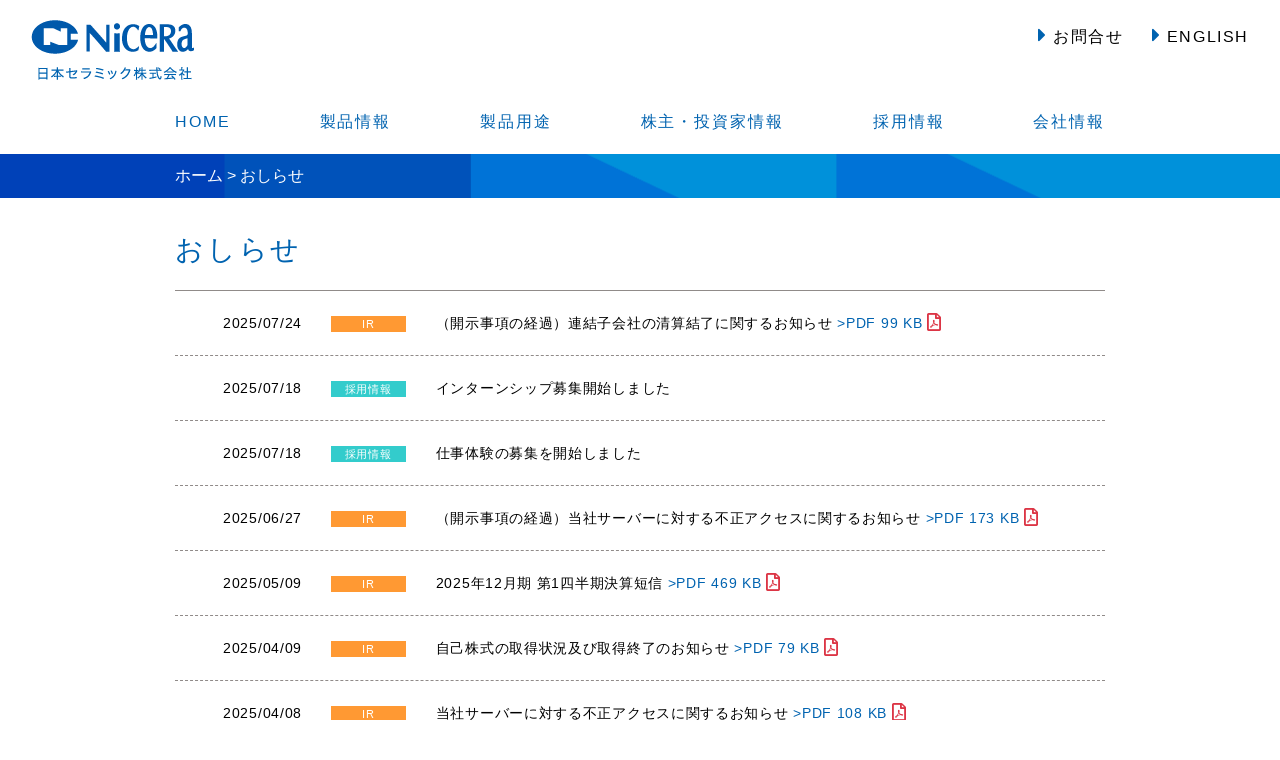

--- FILE ---
content_type: text/html; charset=UTF-8
request_url: https://www.nicera.co.jp/information/page/2
body_size: 37522
content:
<!DOCTYPE html>
<html dir="ltr" lang="ja" prefix="og: https://ogp.me/ns#">
<head>
<!-- Global site tag (gtag.js) - Google Analytics -->
<!-- Google Tag Manager -->
<script>(function(w,d,s,l,i){w[l]=w[l]||[];w[l].push({'gtm.start':
new Date().getTime(),event:'gtm.js'});var f=d.getElementsByTagName(s)[0],
j=d.createElement(s),dl=l!='dataLayer'?'&l='+l:'';j.async=true;j.src=
'https://www.googletagmanager.com/gtm.js?id='+i+dl;f.parentNode.insertBefore(j,f);
})(window,document,'script','dataLayer','GTM-TMPNNJN');</script>
<!-- End Google Tag Manager -->
<script async src="https://www.googletagmanager.com/gtag/js?id=G-7ZD1L7VBBV"></script>
<script>
window.dataLayer = window.dataLayer || [];
function gtag(){dataLayer.push(arguments);}
gtag('js', new Date());

gtag('config', 'G-7ZD1L7VBBV');
gtag('config', 'UA-143163453-1');
gtag('config', 'UA-144257921-1');
</script>
<meta charset="UTF-8">
<meta name="viewport" content="width=device-width,initial-scale=1,shrink-to-fit=no">
<meta name="format-detection" content="telephone=no,email=no,address=no">
<title>おしらせ | 日本セラミック株式会社 - 2ページ目</title>
	<style>img:is([sizes="auto" i], [sizes^="auto," i]) { contain-intrinsic-size: 3000px 1500px }</style>
	
		<!-- All in One SEO 4.8.2 - aioseo.com -->
	<meta name="description" content="日本セラミック株式会社(ニッセラ/nicera)の公式ウェブサイトです。" />
	<meta name="robots" content="noindex, nofollow, max-image-preview:large" />
	<meta name="author" content="日本セラミック管理者"/>
	<link rel="canonical" href="https://www.nicera.co.jp/information/page/2" />
	<link rel="prev" href="https://www.nicera.co.jp/information" />
	<link rel="next" href="https://www.nicera.co.jp/information/page/3" />
	<meta name="generator" content="All in One SEO (AIOSEO) 4.8.2" />
		<meta property="og:locale" content="ja_JP" />
		<meta property="og:site_name" content="日本セラミック株式会社 | 日本セラミック株式会社(ニッセラ/nicera)の公式ウェブサイトです。" />
		<meta property="og:type" content="article" />
		<meta property="og:title" content="おしらせ | 日本セラミック株式会社 - 2ページ目" />
		<meta property="og:url" content="https://www.nicera.co.jp/information/page/2" />
		<meta property="article:published_time" content="2018-05-07T04:18:37+00:00" />
		<meta property="article:modified_time" content="2018-12-25T08:06:04+00:00" />
		<meta name="twitter:card" content="summary" />
		<meta name="twitter:title" content="おしらせ | 日本セラミック株式会社 - 2ページ目" />
		<script type="application/ld+json" class="aioseo-schema">
			{"@context":"https:\/\/schema.org","@graph":[{"@type":"BreadcrumbList","@id":"https:\/\/www.nicera.co.jp\/information\/page\/2#breadcrumblist","itemListElement":[{"@type":"ListItem","@id":"https:\/\/www.nicera.co.jp\/#listItem","position":1,"name":"\u5bb6","item":"https:\/\/www.nicera.co.jp\/","nextItem":{"@type":"ListItem","@id":"https:\/\/www.nicera.co.jp\/information#listItem","name":"[:ja]\u304a\u3057\u3089\u305b[:en]Information[:]"}},{"@type":"ListItem","@id":"https:\/\/www.nicera.co.jp\/information#listItem","position":2,"name":"[:ja]\u304a\u3057\u3089\u305b[:en]Information[:]","previousItem":{"@type":"ListItem","@id":"https:\/\/www.nicera.co.jp\/#listItem","name":"\u5bb6"}}]},{"@type":"CollectionPage","@id":"https:\/\/www.nicera.co.jp\/information\/page\/2#collectionpage","url":"https:\/\/www.nicera.co.jp\/information\/page\/2","name":"\u304a\u3057\u3089\u305b | \u65e5\u672c\u30bb\u30e9\u30df\u30c3\u30af\u682a\u5f0f\u4f1a\u793e - 2\u30da\u30fc\u30b8\u76ee","description":"\u65e5\u672c\u30bb\u30e9\u30df\u30c3\u30af\u682a\u5f0f\u4f1a\u793e(\u30cb\u30c3\u30bb\u30e9\/nicera)\u306e\u516c\u5f0f\u30a6\u30a7\u30d6\u30b5\u30a4\u30c8\u3067\u3059\u3002","inLanguage":"ja","isPartOf":{"@id":"https:\/\/www.nicera.co.jp\/#website"},"breadcrumb":{"@id":"https:\/\/www.nicera.co.jp\/information\/page\/2#breadcrumblist"}},{"@type":"Organization","@id":"https:\/\/www.nicera.co.jp\/#organization","name":"\u65e5\u672c\u30bb\u30e9\u30df\u30c3\u30af\u682a\u5f0f\u4f1a\u793e","description":"\u65e5\u672c\u30bb\u30e9\u30df\u30c3\u30af\u682a\u5f0f\u4f1a\u793e(\u30cb\u30c3\u30bb\u30e9\/nicera)\u306e\u516c\u5f0f\u30a6\u30a7\u30d6\u30b5\u30a4\u30c8\u3067\u3059\u3002","url":"https:\/\/www.nicera.co.jp\/"},{"@type":"WebSite","@id":"https:\/\/www.nicera.co.jp\/#website","url":"https:\/\/www.nicera.co.jp\/","name":"\u65e5\u672c\u30bb\u30e9\u30df\u30c3\u30af\u682a\u5f0f\u4f1a\u793e","description":"\u65e5\u672c\u30bb\u30e9\u30df\u30c3\u30af\u682a\u5f0f\u4f1a\u793e(\u30cb\u30c3\u30bb\u30e9\/nicera)\u306e\u516c\u5f0f\u30a6\u30a7\u30d6\u30b5\u30a4\u30c8\u3067\u3059\u3002","inLanguage":"ja","publisher":{"@id":"https:\/\/www.nicera.co.jp\/#organization"}}]}
		</script>
		<!-- All in One SEO -->

<link rel='dns-prefetch' href='//cdnjs.cloudflare.com' />
<link rel='stylesheet' id='wp-block-library-css' href='https://www.nicera.co.jp/wordpress/wp-includes/css/dist/block-library/style.min.css?ver=6.8.3' type='text/css' media='all' />
<style id='classic-theme-styles-inline-css' type='text/css'>
/*! This file is auto-generated */
.wp-block-button__link{color:#fff;background-color:#32373c;border-radius:9999px;box-shadow:none;text-decoration:none;padding:calc(.667em + 2px) calc(1.333em + 2px);font-size:1.125em}.wp-block-file__button{background:#32373c;color:#fff;text-decoration:none}
</style>
<style id='global-styles-inline-css' type='text/css'>
:root{--wp--preset--aspect-ratio--square: 1;--wp--preset--aspect-ratio--4-3: 4/3;--wp--preset--aspect-ratio--3-4: 3/4;--wp--preset--aspect-ratio--3-2: 3/2;--wp--preset--aspect-ratio--2-3: 2/3;--wp--preset--aspect-ratio--16-9: 16/9;--wp--preset--aspect-ratio--9-16: 9/16;--wp--preset--color--black: #000000;--wp--preset--color--cyan-bluish-gray: #abb8c3;--wp--preset--color--white: #ffffff;--wp--preset--color--pale-pink: #f78da7;--wp--preset--color--vivid-red: #cf2e2e;--wp--preset--color--luminous-vivid-orange: #ff6900;--wp--preset--color--luminous-vivid-amber: #fcb900;--wp--preset--color--light-green-cyan: #7bdcb5;--wp--preset--color--vivid-green-cyan: #00d084;--wp--preset--color--pale-cyan-blue: #8ed1fc;--wp--preset--color--vivid-cyan-blue: #0693e3;--wp--preset--color--vivid-purple: #9b51e0;--wp--preset--gradient--vivid-cyan-blue-to-vivid-purple: linear-gradient(135deg,rgba(6,147,227,1) 0%,rgb(155,81,224) 100%);--wp--preset--gradient--light-green-cyan-to-vivid-green-cyan: linear-gradient(135deg,rgb(122,220,180) 0%,rgb(0,208,130) 100%);--wp--preset--gradient--luminous-vivid-amber-to-luminous-vivid-orange: linear-gradient(135deg,rgba(252,185,0,1) 0%,rgba(255,105,0,1) 100%);--wp--preset--gradient--luminous-vivid-orange-to-vivid-red: linear-gradient(135deg,rgba(255,105,0,1) 0%,rgb(207,46,46) 100%);--wp--preset--gradient--very-light-gray-to-cyan-bluish-gray: linear-gradient(135deg,rgb(238,238,238) 0%,rgb(169,184,195) 100%);--wp--preset--gradient--cool-to-warm-spectrum: linear-gradient(135deg,rgb(74,234,220) 0%,rgb(151,120,209) 20%,rgb(207,42,186) 40%,rgb(238,44,130) 60%,rgb(251,105,98) 80%,rgb(254,248,76) 100%);--wp--preset--gradient--blush-light-purple: linear-gradient(135deg,rgb(255,206,236) 0%,rgb(152,150,240) 100%);--wp--preset--gradient--blush-bordeaux: linear-gradient(135deg,rgb(254,205,165) 0%,rgb(254,45,45) 50%,rgb(107,0,62) 100%);--wp--preset--gradient--luminous-dusk: linear-gradient(135deg,rgb(255,203,112) 0%,rgb(199,81,192) 50%,rgb(65,88,208) 100%);--wp--preset--gradient--pale-ocean: linear-gradient(135deg,rgb(255,245,203) 0%,rgb(182,227,212) 50%,rgb(51,167,181) 100%);--wp--preset--gradient--electric-grass: linear-gradient(135deg,rgb(202,248,128) 0%,rgb(113,206,126) 100%);--wp--preset--gradient--midnight: linear-gradient(135deg,rgb(2,3,129) 0%,rgb(40,116,252) 100%);--wp--preset--font-size--small: 13px;--wp--preset--font-size--medium: 20px;--wp--preset--font-size--large: 36px;--wp--preset--font-size--x-large: 42px;--wp--preset--spacing--20: 0.44rem;--wp--preset--spacing--30: 0.67rem;--wp--preset--spacing--40: 1rem;--wp--preset--spacing--50: 1.5rem;--wp--preset--spacing--60: 2.25rem;--wp--preset--spacing--70: 3.38rem;--wp--preset--spacing--80: 5.06rem;--wp--preset--shadow--natural: 6px 6px 9px rgba(0, 0, 0, 0.2);--wp--preset--shadow--deep: 12px 12px 50px rgba(0, 0, 0, 0.4);--wp--preset--shadow--sharp: 6px 6px 0px rgba(0, 0, 0, 0.2);--wp--preset--shadow--outlined: 6px 6px 0px -3px rgba(255, 255, 255, 1), 6px 6px rgba(0, 0, 0, 1);--wp--preset--shadow--crisp: 6px 6px 0px rgba(0, 0, 0, 1);}:where(.is-layout-flex){gap: 0.5em;}:where(.is-layout-grid){gap: 0.5em;}body .is-layout-flex{display: flex;}.is-layout-flex{flex-wrap: wrap;align-items: center;}.is-layout-flex > :is(*, div){margin: 0;}body .is-layout-grid{display: grid;}.is-layout-grid > :is(*, div){margin: 0;}:where(.wp-block-columns.is-layout-flex){gap: 2em;}:where(.wp-block-columns.is-layout-grid){gap: 2em;}:where(.wp-block-post-template.is-layout-flex){gap: 1.25em;}:where(.wp-block-post-template.is-layout-grid){gap: 1.25em;}.has-black-color{color: var(--wp--preset--color--black) !important;}.has-cyan-bluish-gray-color{color: var(--wp--preset--color--cyan-bluish-gray) !important;}.has-white-color{color: var(--wp--preset--color--white) !important;}.has-pale-pink-color{color: var(--wp--preset--color--pale-pink) !important;}.has-vivid-red-color{color: var(--wp--preset--color--vivid-red) !important;}.has-luminous-vivid-orange-color{color: var(--wp--preset--color--luminous-vivid-orange) !important;}.has-luminous-vivid-amber-color{color: var(--wp--preset--color--luminous-vivid-amber) !important;}.has-light-green-cyan-color{color: var(--wp--preset--color--light-green-cyan) !important;}.has-vivid-green-cyan-color{color: var(--wp--preset--color--vivid-green-cyan) !important;}.has-pale-cyan-blue-color{color: var(--wp--preset--color--pale-cyan-blue) !important;}.has-vivid-cyan-blue-color{color: var(--wp--preset--color--vivid-cyan-blue) !important;}.has-vivid-purple-color{color: var(--wp--preset--color--vivid-purple) !important;}.has-black-background-color{background-color: var(--wp--preset--color--black) !important;}.has-cyan-bluish-gray-background-color{background-color: var(--wp--preset--color--cyan-bluish-gray) !important;}.has-white-background-color{background-color: var(--wp--preset--color--white) !important;}.has-pale-pink-background-color{background-color: var(--wp--preset--color--pale-pink) !important;}.has-vivid-red-background-color{background-color: var(--wp--preset--color--vivid-red) !important;}.has-luminous-vivid-orange-background-color{background-color: var(--wp--preset--color--luminous-vivid-orange) !important;}.has-luminous-vivid-amber-background-color{background-color: var(--wp--preset--color--luminous-vivid-amber) !important;}.has-light-green-cyan-background-color{background-color: var(--wp--preset--color--light-green-cyan) !important;}.has-vivid-green-cyan-background-color{background-color: var(--wp--preset--color--vivid-green-cyan) !important;}.has-pale-cyan-blue-background-color{background-color: var(--wp--preset--color--pale-cyan-blue) !important;}.has-vivid-cyan-blue-background-color{background-color: var(--wp--preset--color--vivid-cyan-blue) !important;}.has-vivid-purple-background-color{background-color: var(--wp--preset--color--vivid-purple) !important;}.has-black-border-color{border-color: var(--wp--preset--color--black) !important;}.has-cyan-bluish-gray-border-color{border-color: var(--wp--preset--color--cyan-bluish-gray) !important;}.has-white-border-color{border-color: var(--wp--preset--color--white) !important;}.has-pale-pink-border-color{border-color: var(--wp--preset--color--pale-pink) !important;}.has-vivid-red-border-color{border-color: var(--wp--preset--color--vivid-red) !important;}.has-luminous-vivid-orange-border-color{border-color: var(--wp--preset--color--luminous-vivid-orange) !important;}.has-luminous-vivid-amber-border-color{border-color: var(--wp--preset--color--luminous-vivid-amber) !important;}.has-light-green-cyan-border-color{border-color: var(--wp--preset--color--light-green-cyan) !important;}.has-vivid-green-cyan-border-color{border-color: var(--wp--preset--color--vivid-green-cyan) !important;}.has-pale-cyan-blue-border-color{border-color: var(--wp--preset--color--pale-cyan-blue) !important;}.has-vivid-cyan-blue-border-color{border-color: var(--wp--preset--color--vivid-cyan-blue) !important;}.has-vivid-purple-border-color{border-color: var(--wp--preset--color--vivid-purple) !important;}.has-vivid-cyan-blue-to-vivid-purple-gradient-background{background: var(--wp--preset--gradient--vivid-cyan-blue-to-vivid-purple) !important;}.has-light-green-cyan-to-vivid-green-cyan-gradient-background{background: var(--wp--preset--gradient--light-green-cyan-to-vivid-green-cyan) !important;}.has-luminous-vivid-amber-to-luminous-vivid-orange-gradient-background{background: var(--wp--preset--gradient--luminous-vivid-amber-to-luminous-vivid-orange) !important;}.has-luminous-vivid-orange-to-vivid-red-gradient-background{background: var(--wp--preset--gradient--luminous-vivid-orange-to-vivid-red) !important;}.has-very-light-gray-to-cyan-bluish-gray-gradient-background{background: var(--wp--preset--gradient--very-light-gray-to-cyan-bluish-gray) !important;}.has-cool-to-warm-spectrum-gradient-background{background: var(--wp--preset--gradient--cool-to-warm-spectrum) !important;}.has-blush-light-purple-gradient-background{background: var(--wp--preset--gradient--blush-light-purple) !important;}.has-blush-bordeaux-gradient-background{background: var(--wp--preset--gradient--blush-bordeaux) !important;}.has-luminous-dusk-gradient-background{background: var(--wp--preset--gradient--luminous-dusk) !important;}.has-pale-ocean-gradient-background{background: var(--wp--preset--gradient--pale-ocean) !important;}.has-electric-grass-gradient-background{background: var(--wp--preset--gradient--electric-grass) !important;}.has-midnight-gradient-background{background: var(--wp--preset--gradient--midnight) !important;}.has-small-font-size{font-size: var(--wp--preset--font-size--small) !important;}.has-medium-font-size{font-size: var(--wp--preset--font-size--medium) !important;}.has-large-font-size{font-size: var(--wp--preset--font-size--large) !important;}.has-x-large-font-size{font-size: var(--wp--preset--font-size--x-large) !important;}
:where(.wp-block-post-template.is-layout-flex){gap: 1.25em;}:where(.wp-block-post-template.is-layout-grid){gap: 1.25em;}
:where(.wp-block-columns.is-layout-flex){gap: 2em;}:where(.wp-block-columns.is-layout-grid){gap: 2em;}
:root :where(.wp-block-pullquote){font-size: 1.5em;line-height: 1.6;}
</style>
<link rel='stylesheet' id='font-awesome-css' href='https://www.nicera.co.jp/wordpress/wp-content/themes/nicera/css/fontawesome-all.min.css?ver=5.0.10' type='text/css' media='all' />
<link rel='stylesheet' id='bootstrap-css' href='https://www.nicera.co.jp/wordpress/wp-content/themes/nicera/css/bootstrap.min.css?ver=4.0.0' type='text/css' media='all' />
<link rel='stylesheet' id='datatable-css' href='https://www.nicera.co.jp/wordpress/wp-content/themes/nicera/css/datatable.css?ver=2.0.0' type='text/css' media='all' />
<link rel='stylesheet' id='style-css' href='https://www.nicera.co.jp/wordpress/wp-content/themes/nicera/style.css?ver=1747963237' type='text/css' media='all' />
<link rel='stylesheet' id='tablepress-default-css' href='https://www.nicera.co.jp/wordpress/wp-content/plugins/tablepress/css/build/default.css?ver=3.1.3' type='text/css' media='all' />
<script type="text/javascript" src="https://www.nicera.co.jp/wordpress/wp-content/themes/nicera/js/jquery-3.2.1.min.js?ver=3.2.1" id="jquery-js"></script>
<script type="text/javascript" src="https://www.nicera.co.jp/wordpress/wp-content/themes/nicera/js/jquery-migrate-3.0.0.min.js?ver=3.0.0" id="jquery-migrate-js"></script>
<script type="text/javascript" src="https://www.nicera.co.jp/wordpress/wp-content/themes/nicera/js/datatable.js?ver=2.0.0" id="datatable-js"></script>
<script type="text/javascript" src="https://www.nicera.co.jp/wordpress/wp-content/themes/nicera/js/datatable.jquery.min.js?ver=2.0" id="datatable-jquery-js"></script>
<style>
.qtranxs_flag_ja {background-image: url(https://www.nicera.co.jp/wordpress/wp-content/plugins/qtranslate-xt/flags/jp.png); background-repeat: no-repeat;}
.qtranxs_flag_en {background-image: url(https://www.nicera.co.jp/wordpress/wp-content/plugins/qtranslate-xt/flags/gb.png); background-repeat: no-repeat;}
</style>
<link hreflang="ja" href="https://www.nicera.co.jp/information/page/2" rel="alternate" />
<link hreflang="en" href="https://www.nicera.co.jp/en/information/page/2" rel="alternate" />
<link hreflang="x-default" href="https://www.nicera.co.jp/information/page/2" rel="alternate" />
<meta name="generator" content="qTranslate-XT 3.15.2" />
<link rel="icon" href="https://www.nicera.co.jp/wordpress/wp-content/uploads/2019/06/cropped-favicon-32x32.png" sizes="32x32" />
<link rel="icon" href="https://www.nicera.co.jp/wordpress/wp-content/uploads/2019/06/cropped-favicon-192x192.png" sizes="192x192" />
<link rel="apple-touch-icon" href="https://www.nicera.co.jp/wordpress/wp-content/uploads/2019/06/cropped-favicon-180x180.png" />
<meta name="msapplication-TileImage" content="https://www.nicera.co.jp/wordpress/wp-content/uploads/2019/06/cropped-favicon-270x270.png" />
</head>
<body id="body" class="blog paged paged-2 wp-theme-nicera">
<!-- Google Tag Manager (noscript) -->
<noscript><iframe src="https://www.googletagmanager.com/ns.html?id=GTM-TMPNNJN"
height="0" width="0" style="display:none;visibility:hidden"></iframe></noscript>
<!-- End Google Tag Manager (noscript) -->
		<div class="d-none d-lg-block">
			<header id="header">
				<div class="container-fluid">
					<div class="d-flex justify-content-between px-3">
												<a class="logo-link" href="https://www.nicera.co.jp">
															<img class="img-fluid logo" src="https://www.nicera.co.jp/wordpress/wp-content/themes/nicera/img/logo.png?20190124" alt="日本セラミック株式会社">
													</a>
												<ul class="list-inline mt-2">
							<li class="list-inline-item mr-4"><a class="text-body" href="https://www.nicera.co.jp/inquiry"><i class="fas fa-caret-right fa-lg text-primary"></i> お問合せ</a></li>
																						<li class="list-inline-item">
									<a class="text-body" href="/en/information/page/2"><i class="fas fa-caret-right fa-lg text-primary"></i> ENGLISH</a>
								</li>
													</ul>
					</div>
				</div>
			</header>
			<nav id="nav-global">
				<div class="container">
					<div class="row justify-content-between">
						<div class="col-auto"><a class="text-primary" href="https://www.nicera.co.jp">HOME</a></div>
						<div class="col-auto"><a class="text-primary" href="https://www.nicera.co.jp/products">製品情報</a></div>
						<div class="col-auto"><a class="text-primary" href="https://www.nicera.co.jp/apps">製品用途</a></div>
						<div class="col-auto"><a class="text-primary" href="https://www.nicera.co.jp/ir">株主・投資家情報</a></div>
													<div class="col-auto"><a class="text-primary" href="https://www.nicera.co.jp/recruit">採用情報</a></div>
												<div class="col-auto"><a class="text-primary" href="https://www.nicera.co.jp/company">会社情報</a></div>
												<!--<div class="col-auto"><a class="text-primary" href="https://www.nicera.co.jp/?page_id=13146">非公開: Ｍ＆Ａ募集</a></div>-->
											</div>
				</div>
			</nav>
		</div>
		<header id="header-sp" class="navbar navbar-light d-lg-none">
			<a class="logo-link navbar-brand" href="https://www.nicera.co.jp">
									<img class="logo" src="https://www.nicera.co.jp/wordpress/wp-content/themes/nicera/img/logo.png" alt="日本セラミック株式会社">
							</a>
			<button class="navbar-toggler" type="button" data-toggle="collapse" data-target="#nav-sp" aria-expanded="false">
				<span class="navbar-toggler-icon"></span>
			</button>

			<nav id="nav-sp" class="collapse navbar-collapse">
				<ul class="navbar-nav mr-auto">
					<li class="nav-item"><a class="nav-link text-body" href="https://www.nicera.co.jp">HOME</a></li>
					<li class="nav-item"><a class="nav-link text-body" href="https://www.nicera.co.jp/products">製品情報</a></li>
					<li class="nav-item"><a class="nav-link text-body" href="https://www.nicera.co.jp/apps">製品用途</a></li>
					<li class="nav-item"><a class="nav-link text-body" href="https://www.nicera.co.jp/ir">株主・投資家情報</a></li>
										<li class="nav-item"><a class="nav-link text-body" href="https://www.nicera.co.jp/recruit">採用情報</a></li>
										<li class="nav-item"><a class="nav-link text-body" href="https://www.nicera.co.jp/company">会社情報</a></li>
					<li class="nav-item"><a class="nav-link text-body" href="https://www.nicera.co.jp/inquiry">お問合せ</a></li>
										<!--<li class="nav-item"><a class="nav-link text-body" href="https://www.nicera.co.jp/?page_id=13146">非公開: Ｍ＆Ａ募集</a></li>-->
																					<li class="nav-item">
							<a class="nav-link text-body" href="https://www.nicera.co.jp/en">ENGLISH</a>
						</li>
									</ul>
			</nav>
		</header>
		<div id="breadcrumbs">
	<div class="container">
		<!-- Breadcrumb NavXT 7.4.1 -->
<span property="itemListElement" typeof="ListItem"><a property="item" typeof="WebPage" href="https://www.nicera.co.jp" class="home"><span property="name">ホーム</span></a><meta property="position" content="1"></span> &gt; <span property="itemListElement" typeof="ListItem"><span property="name">おしらせ</span><meta property="position" content="2"></span>	</div>
</div>

<div class="page-header">
	<div class="container">
		<h1 class="page-title">
			おしらせ		</h1>
	</div>
	</div>
<div class="container">
	<main id="main">
					<div class="entries">
														<article class="entries-item">
		<a class="entry-summary text-body" href="https://www.nicera.co.jp/wordpress/wp-content/uploads/2025/07/keika-seisanja.pdf" target="_target">
		<div class="row">
			<div class="col-auto mb-1 mb-md-0">
				<div class="entry-summary-meta ml-lg-5">
										<time datetime="2025-07-24">
						2025/07/24					</time>
											<span class="ml-4 badge badge-warning rounded-0">IR</span>
									</div>
			</div>
			<div class="col-md">
				<div class="entry-summary-title">
					（開示事項の経過）連結子会社の清算結了に関するお知らせ											<span class="d-inline-block text-primary">
														>PDF 99 KB															<i class="far fa-file-pdf fa-lg text-danger"></i>
													</span>
									</div>
			</div>
		</div>
	</a>
</article>
														<article class="entries-item">
		<a class="entry-summary text-body" href="https://www.nicera.co.jp/recruit/internship2" target="_self">
		<div class="row">
			<div class="col-auto mb-1 mb-md-0">
				<div class="entry-summary-meta ml-lg-5">
										<time datetime="2025-07-18">
						2025/07/18					</time>
											<span class="ml-4 badge badge-success rounded-0">採用情報</span>
									</div>
			</div>
			<div class="col-md">
				<div class="entry-summary-title">
					インターンシップ募集開始しました									</div>
			</div>
		</div>
	</a>
</article>
														<article class="entries-item">
		<a class="entry-summary text-body" href="https://www.nicera.co.jp/recruit/internship" target="_self">
		<div class="row">
			<div class="col-auto mb-1 mb-md-0">
				<div class="entry-summary-meta ml-lg-5">
										<time datetime="2025-07-18">
						2025/07/18					</time>
											<span class="ml-4 badge badge-success rounded-0">採用情報</span>
									</div>
			</div>
			<div class="col-md">
				<div class="entry-summary-title">
					仕事体験の募集を開始しました									</div>
			</div>
		</div>
	</a>
</article>
														<article class="entries-item">
		<a class="entry-summary text-body" href="https://www.nicera.co.jp/wordpress/wp-content/uploads/2025/06/kaijikeika_250627.pdf" target="_target">
		<div class="row">
			<div class="col-auto mb-1 mb-md-0">
				<div class="entry-summary-meta ml-lg-5">
										<time datetime="2025-06-27">
						2025/06/27					</time>
											<span class="ml-4 badge badge-warning rounded-0">IR</span>
									</div>
			</div>
			<div class="col-md">
				<div class="entry-summary-title">
					（開示事項の経過）当社サーバーに対する不正アクセスに関するお知らせ											<span class="d-inline-block text-primary">
														>PDF 173 KB															<i class="far fa-file-pdf fa-lg text-danger"></i>
													</span>
									</div>
			</div>
		</div>
	</a>
</article>
														<article class="entries-item">
		<a class="entry-summary text-body" href="https://www.nicera.co.jp/wordpress/wp-content/uploads/2025/05/25.1Q_tanshin_ja.pdf" target="_target">
		<div class="row">
			<div class="col-auto mb-1 mb-md-0">
				<div class="entry-summary-meta ml-lg-5">
										<time datetime="2025-05-09">
						2025/05/09					</time>
											<span class="ml-4 badge badge-warning rounded-0">IR</span>
									</div>
			</div>
			<div class="col-md">
				<div class="entry-summary-title">
					2025年12月期 第1四半期決算短信											<span class="d-inline-block text-primary">
														>PDF 469 KB															<i class="far fa-file-pdf fa-lg text-danger"></i>
													</span>
									</div>
			</div>
		</div>
	</a>
</article>
														<article class="entries-item">
		<a class="entry-summary text-body" href="https://www.nicera.co.jp/wordpress/wp-content/uploads/2025/04/140120250409511722.pdf" target="_target">
		<div class="row">
			<div class="col-auto mb-1 mb-md-0">
				<div class="entry-summary-meta ml-lg-5">
										<time datetime="2025-04-09">
						2025/04/09					</time>
											<span class="ml-4 badge badge-warning rounded-0">IR</span>
									</div>
			</div>
			<div class="col-md">
				<div class="entry-summary-title">
					自己株式の取得状況及び取得終了のお知らせ											<span class="d-inline-block text-primary">
														>PDF 79 KB															<i class="far fa-file-pdf fa-lg text-danger"></i>
													</span>
									</div>
			</div>
		</div>
	</a>
</article>
														<article class="entries-item">
		<a class="entry-summary text-body" href="https://www.nicera.co.jp/wordpress/wp-content/uploads/2025/04/140120250408510727.pdf" target="_target">
		<div class="row">
			<div class="col-auto mb-1 mb-md-0">
				<div class="entry-summary-meta ml-lg-5">
										<time datetime="2025-04-08">
						2025/04/08					</time>
											<span class="ml-4 badge badge-warning rounded-0">IR</span>
									</div>
			</div>
			<div class="col-md">
				<div class="entry-summary-title">
					当社サーバーに対する不正アクセスに関するお知らせ											<span class="d-inline-block text-primary">
														>PDF 108 KB															<i class="far fa-file-pdf fa-lg text-danger"></i>
													</span>
									</div>
			</div>
		</div>
	</a>
</article>
														<article class="entries-item">
		<a class="entry-summary text-body" href="https://www.nicera.co.jp/wordpress/wp-content/uploads/2025/04/250401_jikokabukai.pdf" target="_target">
		<div class="row">
			<div class="col-auto mb-1 mb-md-0">
				<div class="entry-summary-meta ml-lg-5">
										<time datetime="2025-04-01">
						2025/04/01					</time>
											<span class="ml-4 badge badge-warning rounded-0">IR</span>
									</div>
			</div>
			<div class="col-md">
				<div class="entry-summary-title">
					自己株式の取得状況に関するお知らせ											<span class="d-inline-block text-primary">
														>PDF 70 KB															<i class="far fa-file-pdf fa-lg text-danger"></i>
													</span>
									</div>
			</div>
		</div>
	</a>
</article>
														<article class="entries-item">
		<a class="entry-summary text-body" href="https://www.nicera.co.jp/wordpress/wp-content/uploads/2025/03/250327_zaimukaikei.pdf" target="_target">
		<div class="row">
			<div class="col-auto mb-1 mb-md-0">
				<div class="entry-summary-meta ml-lg-5">
										<time datetime="2025-03-27">
						2025/03/27					</time>
											<span class="ml-4 badge badge-warning rounded-0">IR</span>
									</div>
			</div>
			<div class="col-md">
				<div class="entry-summary-title">
					公益財団法人財務会計基準機構への加入状況及び加入に関する考え方等に関するお知らせ											<span class="d-inline-block text-primary">
														>PDF 87 KB															<i class="far fa-file-pdf fa-lg text-danger"></i>
													</span>
									</div>
			</div>
		</div>
	</a>
</article>
														<article class="entries-item">
		<a class="entry-summary text-body" href="https://www.nicera.co.jp/wordpress/wp-content/uploads/2025/03/50_ketsugi.pdf" target="_target">
		<div class="row">
			<div class="col-auto mb-1 mb-md-0">
				<div class="entry-summary-meta ml-lg-5">
										<time datetime="2025-03-27">
						2025/03/27					</time>
											<span class="ml-4 badge badge-warning rounded-0">IR</span>
									</div>
			</div>
			<div class="col-md">
				<div class="entry-summary-title">
					第50期定時株主総会決議ご通知											<span class="d-inline-block text-primary">
														>PDF 69 KB															<i class="far fa-file-pdf fa-lg text-danger"></i>
													</span>
									</div>
			</div>
		</div>
	</a>
</article>
							</div>
			
	<nav class="navigation pagination" aria-label="投稿のページ送り">
		<h2 class="screen-reader-text">投稿のページ送り</h2>
		<div class="nav-links"><a class="prev page-numbers" href="https://www.nicera.co.jp/information/"><</a>
<a class="page-numbers" href="https://www.nicera.co.jp/information/">1</a>
<span aria-current="page" class="page-numbers current">2</span>
<a class="page-numbers" href="https://www.nicera.co.jp/information/page/3">3</a>
<span class="page-numbers dots">&hellip;</span>
<a class="page-numbers" href="https://www.nicera.co.jp/information/page/20">20</a>
<a class="next page-numbers" href="https://www.nicera.co.jp/information/page/3">></a></div>
	</nav>			</main>
</div>
<footer id="footer" class="bg-light">
	<div class="container">
		<div class="row">
			<div class="col-lg-auto order-lg-2">
				<nav id="minisitemap">
					<div class="row no-gutters">
													<div class="col-6 col-lg-auto ml-lg-4 mb-2 mb-lg-0">
								<a href="https://www.nicera.co.jp/products">製品情報</a>
																	<ul class="list-unstyled">
																															<li><a href="https://www.nicera.co.jp/products/infrared-sensor">赤外線センサ</a></li>
																					<li><a href="https://www.nicera.co.jp/products/ultrasonic-sensor">超音波センサ</a></li>
																					<li><a href="https://www.nicera.co.jp/products/current-sensor">電流センサ</a></li>
																					<li><a href="https://www.nicera.co.jp/products/module">モジュール</a></li>
																					<li><a href="https://www.nicera.co.jp/products/gas-sensor">ガスセンサ</a></li>
																					<li><a href="https://www.nicera.co.jp/products/hall-elements">ホール素子</a></li>
																													</ul>
															</div>
													<div class="col-6 col-lg-auto ml-lg-4 mb-2 mb-lg-0">
								<a href="https://www.nicera.co.jp/apps">製品用途</a>
																	<ul class="list-unstyled">
																															<li><a href="https://www.nicera.co.jp/apps/automotive">モビリティ</a></li>
																					<li><a href="https://www.nicera.co.jp/apps/home-electronics">家電・エレクトロニクス</a></li>
																					<li><a href="https://www.nicera.co.jp/apps/housing">住宅・店舗</a></li>
																													</ul>
															</div>
													<div class="col-6 col-lg-auto ml-lg-4 mb-2 mb-lg-0">
								<a href="https://www.nicera.co.jp/ir">株主・投資家情報</a>
																	<ul class="list-unstyled">
																					<li><a href="https://www.nicera.co.jp/company/business-policy">経営方針</a></li>
																															<li><a href="https://www.nicera.co.jp/ir/library">IR資料室</a></li>
																					<li><a href="https://www.nicera.co.jp/ir/financial">財務・業績情報</a></li>
																					<li><a href="https://www.nicera.co.jp/ir/irinformation">株式・社債情報</a></li>
																													</ul>
															</div>
													<div class="col-6 col-lg-auto ml-lg-4 mb-2 mb-lg-0">
								<a href="https://www.nicera.co.jp/recruit">採用情報</a>
																	<ul class="list-unstyled">
																															<li><a href="https://www.nicera.co.jp/recruit/freshers">2026年新卒採用</a></li>
																					<li><a href="https://www.nicera.co.jp/recruit/career">中途採用</a></li>
																					<li><a href="https://www.nicera.co.jp/recruit/internship">仕事体験</a></li>
																					<li><a href="https://www.nicera.co.jp/recruit/internship2">インターンシップ</a></li>
																															<li><a href="https://job.mynavi.jp/26/pc/search/corp211649/outline.html" target="_blank">マイナビ</a></li>
																			</ul>
															</div>
													<div class="col-6 col-lg-auto ml-lg-4 mb-2 mb-lg-0">
								<a href="https://www.nicera.co.jp/company">会社情報</a>
																	<ul class="list-unstyled">
																															<li><a href="https://www.nicera.co.jp/company/csv">CSV経営</a></li>
																					<li><a href="https://www.nicera.co.jp/company/sdgs">SDGs(持続可能な開発目標)への貢献</a></li>
																					<li><a href="https://www.nicera.co.jp/company/tcfd">TCFD提言に沿った情報開示</a></li>
																					<li><a href="https://www.nicera.co.jp/company/message">ごあいさつ</a></li>
																					<li><a href="https://www.nicera.co.jp/company/business-policy">経営方針</a></li>
																					<li><a href="https://www.nicera.co.jp/company/corporate-profile">会社概要</a></li>
																					<li><a href="https://www.nicera.co.jp/company/history">沿革</a></li>
																					<li><a href="https://www.nicera.co.jp/company/officer">役員一覧</a></li>
																					<li><a href="https://www.nicera.co.jp/company/locations">拠点一覧</a></li>
																					<li><a href="https://www.nicera.co.jp/company/laboratory">先進技術開発研究所</a></li>
																					<li><a href="https://www.nicera.co.jp/company/quality">品質</a></li>
																					<li><a href="https://www.nicera.co.jp/company/corporate_governance">コーポレート・ガバナンス</a></li>
																															<li><a href="https://www.nicera.co.jp/news">ニュース</a></li>
																			</ul>
															</div>
											</div>
				</nav>
			</div>
			<div class="col-12 order-lg-3 mt-3">
				<nav id="nav-util">
					<ul class="list-inline mb-lg-0 text-lg-right">
						<li class="list-inline-item mr-lg-4"><a href="https://www.nicera.co.jp/sitemap">サイトマップ</a></li>
						<li class="list-inline-item mr-lg-4"><a href="https://www.nicera.co.jp/privacy">プライバシーポリシー</a></li>
						<li class="list-inline-item"><a href="https://www.nicera.co.jp/terms-of-use">ご利用にあたって</a></li>
					</ul>
				</nav>
			</div>
			<div class="col order-lg-1 align-self-end">
				<div class="footer-logo text-center text-lg-left">
					<a class="logo-link d-inline-block mb-2" href="https://www.nicera.co.jp">
													<img class="logo img-fluid" src="https://www.nicera.co.jp/wordpress/wp-content/themes/nicera/img/footer-logo.png?20190124" alt="日本セラミック株式会社">
											</a>
					<div class="copyright text-primary">COPYRIGHT &copy; 2026 NICERA ALL RIGHTS RESERVED.</div>
				</div>
			</div>
		</div>
	</div>
</footer>
<a id="pagetotop" href="#body">
	<i class="fas fa-chevron-up text-white fa-2x"></i>
</a>
<script type="speculationrules">
{"prefetch":[{"source":"document","where":{"and":[{"href_matches":"\/*"},{"not":{"href_matches":["\/wordpress\/wp-*.php","\/wordpress\/wp-admin\/*","\/wordpress\/wp-content\/uploads\/*","\/wordpress\/wp-content\/*","\/wordpress\/wp-content\/plugins\/*","\/wordpress\/wp-content\/themes\/nicera\/*","\/*\\?(.+)"]}},{"not":{"selector_matches":"a[rel~=\"nofollow\"]"}},{"not":{"selector_matches":".no-prefetch, .no-prefetch a"}}]},"eagerness":"conservative"}]}
</script>
<script type="text/javascript" src="https://www.nicera.co.jp/wordpress/wp-content/themes/nicera/js/popper.min.js?ver=1.12.9" id="popper-js"></script>
<script type="text/javascript" src="https://www.nicera.co.jp/wordpress/wp-content/themes/nicera/js/bootstrap.min.js?ver=4.0.0" id="bootstrap-js"></script>
<script type="text/javascript" src="https://www.nicera.co.jp/wordpress/wp-content/themes/nicera/js/ofi.min.js?ver=3.2.4" id="ofi-js"></script>
<script type="text/javascript" src="//cdnjs.cloudflare.com/ajax/libs/Chart.js/2.8.0/Chart.min.js?ver=2.8.0" id="chart-js"></script>
<script type="text/javascript" src="https://www.nicera.co.jp/wordpress/wp-content/themes/nicera/js/script.js?ver=1670226396" id="script-js"></script>
</body>
</html>


--- FILE ---
content_type: text/css
request_url: https://www.nicera.co.jp/wordpress/wp-content/themes/nicera/css/datatable.css?ver=2.0.0
body_size: 764
content:
/* PAGING */

.pagination {
	text-align: center;
}

.pagination li {
	list-style-type: none ;
	float: left ;
}

.pagination li a {
    padding: 0 5px ;
    cursor: pointer ;
}

.pagination li.active a {
	cursor: default ;
	color: gray ;
}

/* SORT HEADER */

.sorting {
	cursor: pointer ;
	background-image: url("../img/sort_both.png") ;
    background-repeat: no-repeat;
    background-position: center right;
}

.sorting-desc {
	background-image: url("../img/sort_desc.png") ;
}

.sorting-asc {
	background-image: url("../img/sort_asc.png") ;
}

/* AJAX LOAD BAR */

.datatable-load-bar {
	width: 100% ;
	margin: 8px 0 ;
}

.datatable-load-bar {
	border: 1px solid gray ;
	height: 10px ;
}

.datatable-load-bar  .bar {
	height: 10px ;
	background-color: #AEF ;
}

--- FILE ---
content_type: application/javascript
request_url: https://www.nicera.co.jp/wordpress/wp-content/themes/nicera/js/script.js?ver=1670226396
body_size: 2983
content:
(function($) {
	// object fit image
	objectFitImages('img[class*="ofi-"]');

	// hero
	if ($('#hero').get(0)) {
		var video = document.getElementById('video');
		video.addEventListener('ended', function() {
			$('#video').hide();
			$('#bxslider').fadeIn();
			$('#bxslider .bxslider').bxSlider({
				mode: 'fade',
				pager: false,
				controls: false,
				auto: true,
			})
		}, false);
	}

	// ir dropdown
	$('.irdl dt').on('click', function() {
		$(this).next('dd').slideToggle('fast');
		$(this).toggleClass('is-open');
	});

	$('.irdl dt:nth-of-type(1)').addClass('is-open');

	// smooth scroll
	$('a[href^="#"]:not([data-toggle])').on('click', function() {
		var speed = 'fast';
		var href = $(this).attr("href");
		var target = $(href == "#" || href == "" ? 'html' : href);
		var position = target.offset().top;
		$('body, html').animate({scrollTop: position}, speed, 'linear');

		return false;
	});

	//pagetotop
	var pageToTop = $('#pagetotop');
	$(window).on('scroll', function() {
		if (300 < $(this).scrollTop()) {
			pageToTop.fadeIn();
		}
		else {
			pageToTop.fadeOut();
		}
	});

	// その他 フリーテキスト 出しわけ
	if ( $('.mw_wp_form').get(0) ) {
		form_switch();
		form_switch2();
		$('[name="form-job"]').on('change', function() {
			form_switch();
		});
		$('[name="form-job2"]').on('change', function() {
			form_switch2();
		});
	}

	function form_switch() {
		if ( 'その他' == $('[name="form-job"]').val() ) {
			$('.freetext').removeClass('d-none');
		} else {
			$('.freetext').addClass('d-none');
		}
	}
	function form_switch2() {
		if ( 'その他' == $('[name="form-job2"]').val() ) {
			$('.freetext2').removeClass('d-none');
		} else {
			$('.freetext2').addClass('d-none');
		}
	}

	if ($(".tablepress").get(0)) {
		$(".tablepress thead tr th").each(function(index, element) {
			$(".tablepress thead tr th").eq(index).html('<div>' + $(element).html() + '</dv>');
		});
		
		var sorts = [];
		var selects = [];
		for (var i = 0; i < $(".tablepress thead tr th").length; i++) {
			sorts.push(true);
			selects.push("select");
		}
		
		$("table.tablepress").datatable({
			sort: sorts,
			filters: selects,
			pageSize: 200,
			filterSelectOptions: true
		});
	}

	if ($("table#table-shareholder").get(0)) {
		var ctx = document.getElementById("chartjs").getContext('2d');
		var shareholderKeys = new Array();
		var shareholderValues = new Array();


		$("table#table-shareholder tr").each(function(index, element) {
			var key = $(element).find("th:eq(0)").html();
			var value = parseFloat($(element).find("td:eq(0)").html());
			shareholderKeys.push(key);
			shareholderValues.push(value);
		});



		var myChart = new Chart(ctx, {
			type: 'pie',
			data: {
				labels: shareholderKeys,
				datasets: [{
						backgroundColor: [
							"#2ecc71",
							"#3498db",
//						"#95a5a6",
							"#9b59b6",
//						"#f1c40f",
							"#e74c3c",
							"#34495e"
						],
						data: shareholderValues
					}]
			}
		});
	}
})(jQuery);
